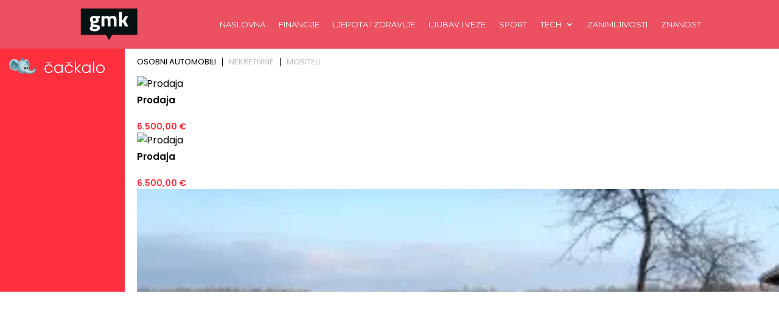

--- FILE ---
content_type: text/html; charset=utf-8
request_url: https://www.google.com/recaptcha/api2/aframe
body_size: 183
content:
<!DOCTYPE HTML><html><head><meta http-equiv="content-type" content="text/html; charset=UTF-8"></head><body><script nonce="P2MMMhPArwV5Gx1y_cCASg">/** Anti-fraud and anti-abuse applications only. See google.com/recaptcha */ try{var clients={'sodar':'https://pagead2.googlesyndication.com/pagead/sodar?'};window.addEventListener("message",function(a){try{if(a.source===window.parent){var b=JSON.parse(a.data);var c=clients[b['id']];if(c){var d=document.createElement('img');d.src=c+b['params']+'&rc='+(localStorage.getItem("rc::a")?sessionStorage.getItem("rc::b"):"");window.document.body.appendChild(d);sessionStorage.setItem("rc::e",parseInt(sessionStorage.getItem("rc::e")||0)+1);localStorage.setItem("rc::h",'1768818133402');}}}catch(b){}});window.parent.postMessage("_grecaptcha_ready", "*");}catch(b){}</script></body></html>

--- FILE ---
content_type: text/css
request_url: https://gmk.hr/wp-content/litespeed/css/c83c01f849cc74fcd5dad353e1a23be0.css?ver=5f235
body_size: 1340
content:
body,.et_pb_column_1_2 .et_quote_content blockquote cite,.et_pb_column_1_2 .et_link_content a.et_link_main_url,.et_pb_column_1_3 .et_quote_content blockquote cite,.et_pb_column_3_8 .et_quote_content blockquote cite,.et_pb_column_1_4 .et_quote_content blockquote cite,.et_pb_blog_grid .et_quote_content blockquote cite,.et_pb_column_1_3 .et_link_content a.et_link_main_url,.et_pb_column_3_8 .et_link_content a.et_link_main_url,.et_pb_column_1_4 .et_link_content a.et_link_main_url,.et_pb_blog_grid .et_link_content a.et_link_main_url,body .et_pb_bg_layout_light .et_pb_post p,body .et_pb_bg_layout_dark .et_pb_post p{font-size:14px}.et_pb_slide_content,.et_pb_best_value{font-size:15px}body{color:#071013}h1,h2,h3,h4,h5,h6{color:#eb5160}#et_search_icon:hover,.mobile_menu_bar:before,.mobile_menu_bar:after,.et_toggle_slide_menu:after,.et-social-icon a:hover,.et_pb_sum,.et_pb_pricing li a,.et_pb_pricing_table_button,.et_overlay:before,.entry-summary p.price ins,.et_pb_member_social_links a:hover,.et_pb_widget li a:hover,.et_pb_filterable_portfolio .et_pb_portfolio_filters li a.active,.et_pb_filterable_portfolio .et_pb_portofolio_pagination ul li a.active,.et_pb_gallery .et_pb_gallery_pagination ul li a.active,.wp-pagenavi span.current,.wp-pagenavi a:hover,.nav-single a,.tagged_as a,.posted_in a{color:#fff}.et_pb_contact_submit,.et_password_protected_form .et_submit_button,.et_pb_bg_layout_light .et_pb_newsletter_button,.comment-reply-link,.form-submit .et_pb_button,.et_pb_bg_layout_light .et_pb_promo_button,.et_pb_bg_layout_light .et_pb_more_button,.et_pb_contact p input[type="checkbox"]:checked+label i:before,.et_pb_bg_layout_light.et_pb_module.et_pb_button{color:#fff}.footer-widget h4{color:#fff}.et-search-form,.nav li ul,.et_mobile_menu,.footer-widget li:before,.et_pb_pricing li:before,blockquote{border-color:#fff}.et_pb_counter_amount,.et_pb_featured_table .et_pb_pricing_heading,.et_quote_content,.et_link_content,.et_audio_content,.et_pb_post_slider.et_pb_bg_layout_dark,.et_slide_in_menu_container,.et_pb_contact p input[type="radio"]:checked+label i:before{background-color:#fff}a{color:#eb5160}#main-header,#main-header .nav li ul,.et-search-form,#main-header .et_mobile_menu{background-color:#eb5160}.nav li ul{border-color:#071013}.et_secondary_nav_enabled #page-container #top-header{background-color:#ffffff!important}#et-secondary-nav li ul{background-color:#fff}.et_header_style_centered .mobile_nav .select_page,.et_header_style_split .mobile_nav .select_page,.et_nav_text_color_light #top-menu>li>a,.et_nav_text_color_dark #top-menu>li>a,#top-menu a,.et_mobile_menu li a,.et_nav_text_color_light .et_mobile_menu li a,.et_nav_text_color_dark .et_mobile_menu li a,#et_search_icon:before,.et_search_form_container input,span.et_close_search_field:after,#et-top-navigation .et-cart-info{color:#fff}.et_search_form_container input::-moz-placeholder{color:#fff}.et_search_form_container input::-webkit-input-placeholder{color:#fff}.et_search_form_container input:-ms-input-placeholder{color:#fff}#top-menu li a{font-size:13px}body.et_vertical_nav .container.et_search_form_container .et-search-form input{font-size:13px!important}#top-menu li a,.et_search_form_container input{font-weight:400;font-style:normal;text-transform:uppercase;text-decoration:none}.et_search_form_container input::-moz-placeholder{font-weight:400;font-style:normal;text-transform:uppercase;text-decoration:none}.et_search_form_container input::-webkit-input-placeholder{font-weight:400;font-style:normal;text-transform:uppercase;text-decoration:none}.et_search_form_container input:-ms-input-placeholder{font-weight:400;font-style:normal;text-transform:uppercase;text-decoration:none}#top-menu li.current-menu-ancestor>a,#top-menu li.current-menu-item>a,#top-menu li.current_page_item>a{color:#071013}#main-footer{background-color:#071013}#main-footer .footer-widget h4,#main-footer .widget_block h1,#main-footer .widget_block h2,#main-footer .widget_block h3,#main-footer .widget_block h4,#main-footer .widget_block h5,#main-footer .widget_block h6{color:#fff}.footer-widget li:before{border-color:#fff}#footer-info,#footer-info a{color:rgb(255 255 255 / .6)}h1,h2,h3,h4,h5,h6,.et_quote_content blockquote p,.et_pb_slide_description .et_pb_slide_title{font-weight:700;font-style:normal;text-transform:none;text-decoration:none}@media only screen and (min-width:981px){#logo{max-height:65%}.et_pb_svg_logo #logo{height:65%}.et_fixed_nav #page-container .et-fixed-header#top-header{background-color:#eb5160!important}.et_fixed_nav #page-container .et-fixed-header#top-header #et-secondary-nav li ul{background-color:#eb5160}.et-fixed-header #top-menu a,.et-fixed-header #et_search_icon:before,.et-fixed-header #et_top_search .et-search-form input,.et-fixed-header .et_search_form_container input,.et-fixed-header .et_close_search_field:after,.et-fixed-header #et-top-navigation .et-cart-info{color:#ffffff!important}.et-fixed-header .et_search_form_container input::-moz-placeholder{color:#ffffff!important}.et-fixed-header .et_search_form_container input::-webkit-input-placeholder{color:#ffffff!important}.et-fixed-header .et_search_form_container input:-ms-input-placeholder{color:#ffffff!important}.et-fixed-header #top-menu li.current-menu-ancestor>a,.et-fixed-header #top-menu li.current-menu-item>a,.et-fixed-header #top-menu li.current_page_item>a{color:#071013!important}}@media only screen and (min-width:1350px){.et_pb_row{padding:27px 0}.et_pb_section{padding:54px 0}.single.et_pb_pagebuilder_layout.et_full_width_page .et_post_meta_wrapper{padding-top:81px}.et_pb_fullwidth_section{padding:0}}h1,h2,h3,h4,h5,h6{font-family:'Merriweather',Georgia,"Times New Roman",serif}#main-header,#et-top-navigation{font-family:'Montserrat',Helvetica,Arial,Lucida,sans-serif}.button1{-webkit-animation:glowing 1500ms infinite;-moz-animation:glowing 1500ms infinite;-o-animation:glowing 1500ms infinite;animation:glowing 1500ms infinite}@-webkit-keyframes glowing{0%{background-color:#47f72c;-webkit-box-shadow:0 0 3px #47f72c}50%{background-color:#00991c;-webkit-box-shadow:0 0 10px #00991c}100%{background-color:#47f72c;-webkit-box-shadow:0 0 3px #47f72c}}@-moz-keyframes glowing{0%{background-color:#47f72c;-moz-box-shadow:0 0 3px #47f72c}50%{background-color:#00991c;-moz-box-shadow:0 0 10px #00991c}100%{background-color:#47f72c;-moz-box-shadow:0 0 3px #47f72c}}@-o-keyframes glowing{0%{background-color:#47f72c;box-shadow:0 0 3px #47f72c}50%{background-color:#00991c;box-shadow:0 0 10px #00991c}100%{background-color:#47f72c;box-shadow:0 0 3px #47f72c}}@keyframes glowing{0%{background-color:#47f72c;box-shadow:0 0 3px #47f72c}50%{background-color:#00991c;box-shadow:0 0 10px #00991c}100%{background-color:#47f72c;box-shadow:0 0 3px #47f72c}}.overflow-img{overflow:hidden!important}.post-box h2{padding-top:27px!important;padding-bottom:17px!important}.post-box h3{padding-top:20px!important;padding-bottom:13px!important}.hp-main-image .entry-featured-image-url{max-height:520px;overflow:hidden!important}.hp-main-image .et_pb_post{margin-bottom:0px!important}.hp-main-image .et_pb_post .entry-featured-image-url{margin-bottom:20px!important}.kalkulator #f-calc-container{color:#1a1a1a!important}.kalkulator #f-calc-container .btn-primary{color:#fff;background-color:#1a1a1a;border-color:#1a1a1a}.kalkulator #f-calc-container .btn-primary:hover{background-color:#1a1a1a;border-color:#fff}.kalkulator #slider-value-handle span,body #slider-term-handle span{background:#1a1a1a;color:#fff}.kalkulator #slider-value-handle,body #slider-term-handle{background:#1a1a1a}.kalkulator #slider-value-handle span:after,#slider-term-handle span:after{border-top:7px solid #333}.kalkulator .calc-container .ui-slider .ui-slider-range{background-image:linear-gradient(to left,#1a1a1a,#1a1a1a)}@media (min-width:981px){.usporedba .prvi{width:15.875%!important}.usporedba .drugi{width:31.875%!important}.usporedba .treci{width:14.875%!important}.usporedba .et_pb_column_1_4 .et_pb_button{width:98%!important}}

--- FILE ---
content_type: text/css
request_url: https://gmk.hr/wp-content/et-cache/61/et-core-unified-cpt-deferred-61.min.css?ver=1765150254
body_size: -7
content:
.et_pb_section_1_tb_body.et_pb_section{padding-top:10px;padding-bottom:10px}.et_pb_blog_0_tb_body .et_pb_post .entry-title a,.et_pb_blog_0_tb_body .not-found-title{color:#eb5160!important}.et_pb_blog_0_tb_body .et_pb_post .entry-title,.et_pb_blog_0_tb_body .not-found-title{line-height:1.2em!important}.et_pb_blog_0_tb_body .et_pb_post,.et_pb_blog_0_tb_body .et_pb_post .post-content *{color:#071013!important}.et_pb_blog_0_tb_body .et_pb_post p,.et_pb_blog_0_tb_body .et_pb_post .post-content,.et_pb_blog_0_tb_body.et_pb_bg_layout_light .et_pb_post .post-content p,.et_pb_blog_0_tb_body.et_pb_bg_layout_dark .et_pb_post .post-content p{line-height:1.5em}.et_pb_blog_0_tb_body .et_pb_post .post-meta,.et_pb_blog_0_tb_body .et_pb_post .post-meta a,#left-area .et_pb_blog_0_tb_body .et_pb_post .post-meta,#left-area .et_pb_blog_0_tb_body .et_pb_post .post-meta a{font-weight:300;text-transform:uppercase;font-size:13px;color:#6B6B6B!important}.et_pb_blog_0_tb_body .et_pb_blog_grid .et_pb_post{border-width:0px 0px 5px 0px;border-top-color:#eb5160;border-bottom-color:#197bbd}.et_pb_blog_0_tb_body article.et_pb_post{box-shadow:0px 2px 18px 0px rgba(0,0,0,0.3)}@media only screen and (max-width:980px){.et_pb_blog_0_tb_body .et_pb_blog_grid .et_pb_post{border-top-color:#eb5160;border-bottom-color:#197bbd;border-bottom-width:5px}}@media only screen and (max-width:767px){.et_pb_blog_0_tb_body .et_pb_blog_grid .et_pb_post{border-top-color:#eb5160;border-bottom-color:#197bbd;border-bottom-width:5px}}

--- FILE ---
content_type: image/svg+xml
request_url: https://gmk.hr/wp-content/uploads/2022/09/gmk-01-2.svg
body_size: 812
content:
<?xml version="1.0" encoding="utf-8"?>
<!-- Generator: Adobe Illustrator 24.0.2, SVG Export Plug-In . SVG Version: 6.00 Build 0)  -->
<svg version="1.1" id="Layer_1" xmlns="http://www.w3.org/2000/svg" xmlns:xlink="http://www.w3.org/1999/xlink" x="0px" y="0px"
	 viewBox="0 0 90 50" style="enable-background:new 0 0 90 50;" xml:space="preserve">
<style type="text/css">
	.st0{fill:#071013;}
	.st1{fill:#1A1A1A;}
	.st2{fill:#EE961B;}
	.st3{fill:#104BFB;}
	.st4{fill:#FFFFFF;}
</style>
<path class="st0" d="M89.25,0H0.75v41.47h39.32L45,50l4.93-8.53h39.32V0z"/>
<g>
	<path class="st4" d="M16.77,34.97c-1.3-0.69-1.95-1.81-1.95-3.36c0-0.81,0.19-1.53,0.57-2.15c0.38-0.62,0.98-1.26,1.79-1.92
		c-0.39-0.26-0.7-0.6-0.9-1.02c-0.21-0.41-0.31-0.85-0.31-1.31c0-0.33,0.08-0.67,0.25-1.02s0.51-0.94,1.03-1.77
		c-1.49-1.09-2.23-2.69-2.23-4.79c0-1.99,0.61-3.47,1.82-4.45c1.21-0.97,2.91-1.46,5.07-1.46c0.92,0,2.02,0.14,3.32,0.43l5.29-0.16
		v3.51l-2.46-0.2c0.28,0.46,0.48,0.85,0.57,1.18c0.1,0.33,0.15,0.78,0.15,1.35c0,1.97-0.56,3.38-1.67,4.22
		c-1.12,0.84-2.81,1.26-5.09,1.26c-0.66,0-1.16-0.04-1.51-0.13c-0.22,0.53-0.33,0.97-0.33,1.35c0,0.46,0.22,0.74,0.67,0.84
		c0.45,0.1,1.29,0.16,2.51,0.18c1.69,0.04,3.03,0.18,4.02,0.39c1,0.22,1.77,0.66,2.31,1.33c0.55,0.67,0.82,1.65,0.82,2.94
		c0,1.99-0.68,3.46-2.04,4.4C27.11,35.53,25.03,36,22.23,36C19.89,36,18.07,35.65,16.77,34.97z M25.24,31.96
		c0.56-0.28,0.84-0.72,0.84-1.31c0-0.55-0.2-0.89-0.61-1.03c-0.41-0.14-0.88-0.22-1.41-0.25c-0.54-0.02-0.89-0.03-1.07-0.03
		l-2.95-0.23c-0.59,0.59-0.89,1.18-0.89,1.77c0,0.52,0.28,0.91,0.84,1.15c0.56,0.24,1.41,0.36,2.54,0.36
		C23.78,32.39,24.68,32.25,25.24,31.96z M24.43,17.52c0-1.6-0.83-2.4-2.5-2.4c-1.69,0-2.53,0.8-2.53,2.4c0,1.62,0.84,2.43,2.53,2.43
		C23.6,19.95,24.43,19.14,24.43,17.52z"/>
	<path class="st4" d="M33.16,12.03h4.37v0.92c0.81-0.46,1.52-0.79,2.12-1c0.6-0.21,1.23-0.31,1.89-0.31c0.77,0,1.5,0.13,2.22,0.38
		c0.71,0.25,1.3,0.64,1.76,1.17c1.03-0.53,2-0.91,2.91-1.17c0.91-0.25,1.83-0.38,2.77-0.38c2.04,0,3.48,0.62,4.33,1.87
		s1.28,3.26,1.28,6.04v8.9h-4.4v-8.77c0-1.47-0.16-2.52-0.49-3.15s-0.94-0.95-1.84-0.95c-0.63,0-1.48,0.15-2.53,0.46l-0.49,0.16
		c0.09,1.47,0.13,2.71,0.13,3.74v8.5h-4.4v-8.44c0-1.18-0.06-2.08-0.18-2.69c-0.12-0.61-0.35-1.06-0.69-1.33
		c-0.34-0.27-0.85-0.41-1.53-0.41c-0.7,0-1.51,0.15-2.43,0.46l-0.39,0.13v12.28h-4.4V12.03z"/>
	<path class="st4" d="M60.71,5.47h4.4v13.07l1.67-0.29l3.25-6.2h4.92l-4.27,7.78l4.5,8.63h-4.96l-3.32-6.4l-1.81,0.29v6.11h-4.4
		V5.47z"/>
</g>
</svg>
